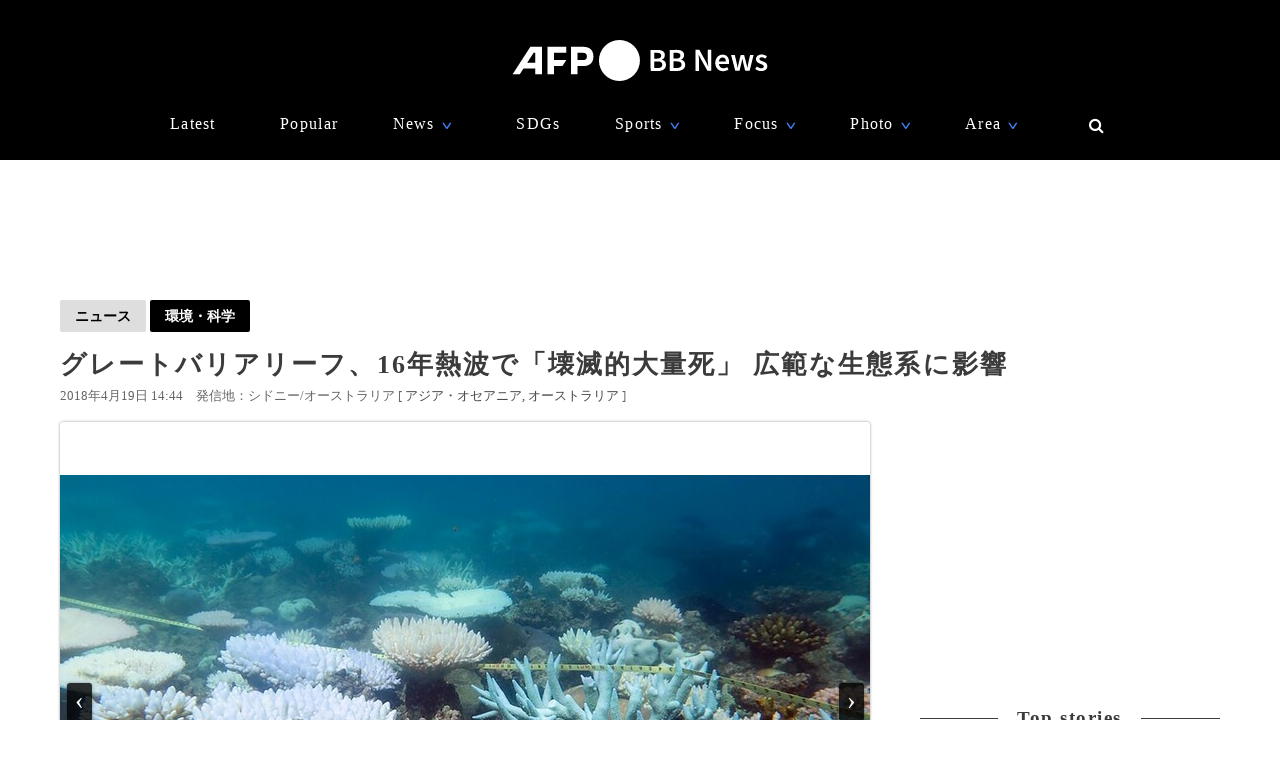

--- FILE ---
content_type: text/html; charset=utf-8
request_url: https://www.google.com/recaptcha/api2/aframe
body_size: 269
content:
<!DOCTYPE HTML><html><head><meta http-equiv="content-type" content="text/html; charset=UTF-8"></head><body><script nonce="k4PDi-yQfMBBk0YKz7j-ww">/** Anti-fraud and anti-abuse applications only. See google.com/recaptcha */ try{var clients={'sodar':'https://pagead2.googlesyndication.com/pagead/sodar?'};window.addEventListener("message",function(a){try{if(a.source===window.parent){var b=JSON.parse(a.data);var c=clients[b['id']];if(c){var d=document.createElement('img');d.src=c+b['params']+'&rc='+(localStorage.getItem("rc::a")?sessionStorage.getItem("rc::b"):"");window.document.body.appendChild(d);sessionStorage.setItem("rc::e",parseInt(sessionStorage.getItem("rc::e")||0)+1);localStorage.setItem("rc::h",'1769047106584');}}}catch(b){}});window.parent.postMessage("_grecaptcha_ready", "*");}catch(b){}</script></body></html>

--- FILE ---
content_type: application/javascript; charset=utf-8
request_url: https://fundingchoicesmessages.google.com/f/AGSKWxVHlN1BdtxAMCIR9auS17Re0c7ZBvDUMRXJCQiFA_OCOqu_owfYP74WzAXCARMkhxp6i8Lz_JP2zlgr6SzD_AIVfcPNbAPfuY4PaAOdzZAV2c946CjZwnadxGXOo6SUIVExFShLCBH0AgzvkHzu6WXj535HgreBJagojhsxN8-pzcoaGxnw93EXWn3s/_/tvgdartads./lib/ad.js/syads./adiro._down_ad_
body_size: -1289
content:
window['a6dcf70e-7fbf-4393-8638-e25c505bd258'] = true;